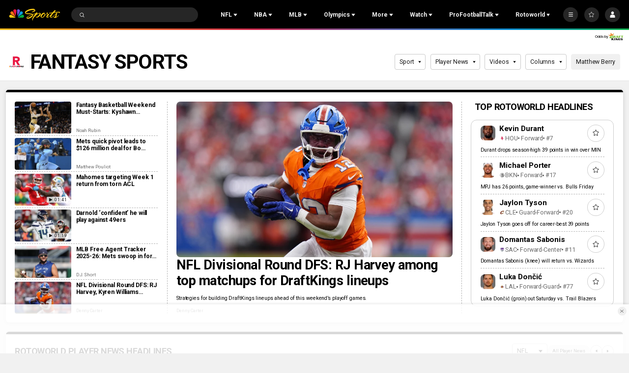

--- FILE ---
content_type: image/svg+xml
request_url: https://nbcsports.brightspotcdn.com/05/c3/851ec7e94498bed691ef32a12220/cleveland-cavaliers-primary.svg
body_size: 1360
content:
<svg width="100" height="100" viewBox="0 0 100 100" fill="none" xmlns="http://www.w3.org/2000/svg">
<path d="M85 32.053V26.8872L83.7458 25.6102C67.6049 10.1788 33.036 30.4382 21.3054 40.2012L15.5098 49.264L22.7154 47.4679C11.6406 61.3998 15.6 70.5532 16.0672 71.5007C17.2313 74.7962 19.8954 77.4327 24.2073 79.1628C27.4863 80.4811 31.1998 80.6376 34.3886 80.4893C48.1522 79.8467 64.4243 71.2206 74.9335 62.0178L75.1794 61.8035L77.3025 51.2248L73.2038 53.507C64.8553 57.2063 56.3148 60.4516 47.6194 63.2289C40.1515 65.5687 36.7249 65.9477 34.2821 65.3792L33.9624 65.3133C33.7396 65.24 33.5431 65.1025 33.3974 64.9179C33.2517 64.7334 33.1631 64.5099 33.1426 64.2752C33.0278 59.579 41.0614 49.4452 45.111 45.1198C48.8818 41.0498 54.8086 36.5844 59.8255 34.4587C63.1864 33.0416 65.3506 32.4732 66.3835 32.5803C66.01 33.7155 65.5439 34.8177 64.9899 35.8758C64.9899 35.8758 61.0879 43.6121 59.7927 46.1662C59.7688 46.2163 59.7614 46.2728 59.7713 46.3274C59.7813 46.3821 59.8082 46.4322 59.8482 46.4706C59.8882 46.509 59.9393 46.5337 59.9941 46.5411C60.0489 46.5486 60.1046 46.5385 60.1534 46.5122L85 32.053Z" fill="#B4975A"/>
<path d="M53.1282 31.295C48.4966 33.7667 43.1928 38.71 41.5287 40.4649C27.9946 54.957 18.5101 74.3184 48.1523 65.0414C56.9303 62.2403 65.5504 58.9619 73.9744 55.2207C33.487 89.5932 -4.7298 75.1999 32.8803 39.0807C29.4538 39.8634 26.0026 40.6132 22.6171 41.5524C34.6756 31.5339 67.6869 12.8646 82.4342 26.9696L66.6458 36.675C73.4088 23.3527 61.2273 26.4835 53.0954 31.295" fill="#72253D"/>
</svg>
